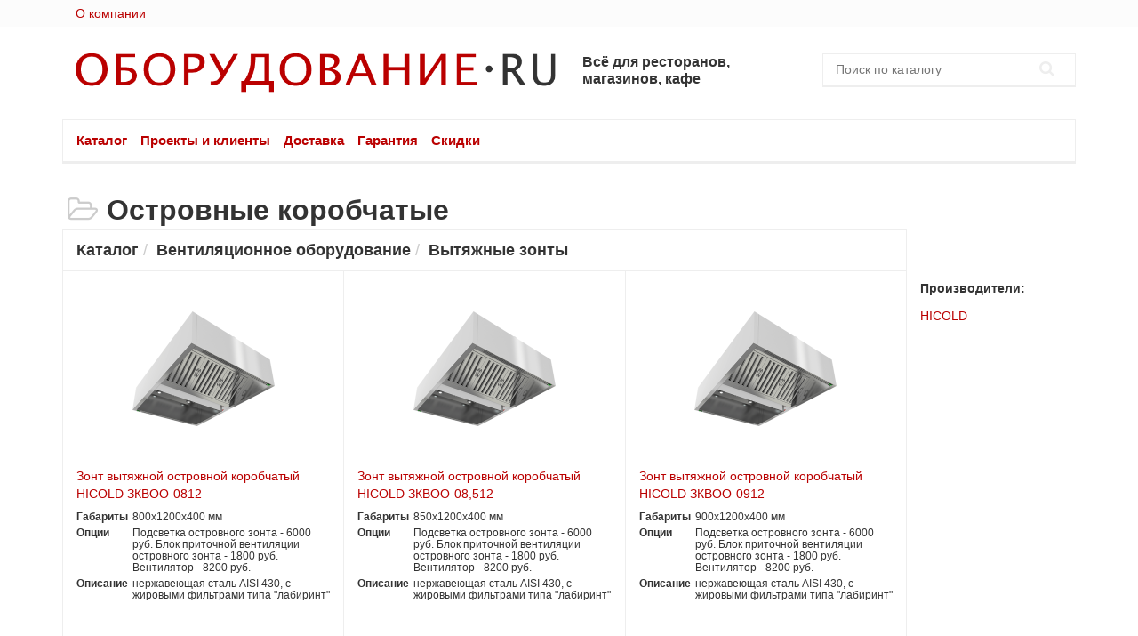

--- FILE ---
content_type: text/html; charset=UTF-8
request_url: https://oborudovanie.ru/catalog/000004_ventilyatsionnoe-oborudovanie/286562_vityajnie-zonti/000053_ostrovnie-korobchatie/
body_size: 6094
content:
<!DOCTYPE html>
<html lang="en">
    <head>
        <base href="https://oborudovanie.ru/"></base>
        <title>Островные коробчатые от Оборудование.ру</title>
        <meta name="keywords" content="">
        <meta name="description" content="Островные коробчатые. Профессиональное оборудование для общепита (рестораны, столовые, магазины).">
        <meta name="viewport" content="width=device-width, initial-scale=1.0, maximum-scale=1.0, user-scalable=no">
        <link rel="stylesheet" href="https://oborudovanie.ru/assets/templates/css/vendor.css">
        <link rel="stylesheet" href="https://oborudovanie.ru/assets/templates/css/styles.css">
        <script type="text/javascript" src="https://oborudovanie.ru/assets/templates/js/modernizr.js"></script>
    <link rel="next" href="catalog/000004_ventilyatsionnoe-oborudovanie/286562_vityajnie-zonti/000053_ostrovnie-korobchatie/?page=2"/>
</head>
    <body>
        <header>
          <div class="topnav">
            <div class="container">
              <div class="col-md-6 col-sm-6">
                <ul class="topnav__menu">
                  <li class="topnav__item"><a href="about.html">О компании</a></li>
                  <!-- <li class="topnav__item"><a href="projects/clients/">Клиенты</a></li> -->
                  <!-- <li class="topnav__item"><a href="contacts.html">Контакты</a></li> -->
                </ul>
              </div>
              <div class="col-md-3 col-sm-3 header-contacts">
                <!-- <div class="header-contacts__phone"><i class="icon-phone hidden-sm"></i><a href="tel:+74952227845">+7 495 222-7-333</a></div> -->
              </div>
             
            </div>
          </div>
          <div class="topheader">
            <div class="container">
              <div class="col-md-6">
                <div class="topheader__logo"><a href="/"><img src="https://oborudovanie.ru/assets/templates/img/logo.png" alt="Оборудование"></a></div>
              </div>
              <div class="col-md-3">
                <div class="topheader__slogan"><b>Всё для ресторанов, магазинов, кафе</b></div>
              </div>
              <div class="col-md-3">
                <div class="row">
                    <form class="search" action="search-result.html" method="get">
    <div class="search__wrapper">
      <input type="text" placeholder="Поиск по каталогу" class="search__input" name="search" id="search" value="">
      <button type="submit" class="search__button icon-search"></button>
    </div>
</form>
                </div>
              </div>
            </div>
          </div>
          <div class="bottomnav">
            <div class="container">
              <div class="mainmenu">
                  <ul id="topnav"  class="mainmenu__list"><li  class="mainmenu__item first active"><a href="catalog/" title="Каталог" >Каталог</a></li><li  class="mainmenu__item"><a href="projects/" title="Проекты и клиенты" >Проекты и клиенты</a></li><li  class="mainmenu__item"><a href="service/" title="Доставка" >Доставка</a></li><li  class="mainmenu__item"><a href="guaranty.html" title="Гарантия" >Гарантия</a></li><li  class="mainmenu__item last"><a href="discounts.html" title="Скидки" >Скидки</a></li></ul>
              </div>
            </div>
          </div>
        </header>
<div class="section section-narrow">
      <div class="container">
        <h1 class="section__header section__header_narrow"><i class="icon-folder icon_big"></i>Островные коробчатые</h1>
            <div class="col-md-10">
            <ol class="breadcrumb section__breadcrumb row"><li><a href="catalog/">Каталог </a></li><li><a href="catalog/000004_ventilyatsionnoe-oborudovanie/">Вентиляционное оборудование </a></li><li><a href="catalog/000004_ventilyatsionnoe-oborudovanie/286562_vityajnie-zonti/">Вытяжные зонты </a></li></ol>
            </div>
      </div>
</div>
<div class="section section-catalog">
    <div class="container">
        <div class="col-md-10">
            <div class="items items_fixed row">
                    <div class="col-xs-12 col-sm-4 items__item">
    <a href="https://oborudovanie.ru/catalog/000004_ventilyatsionnoe-oborudovanie/286562_vityajnie-zonti/000053_ostrovnie-korobchatie/285954_zont-vityajnoy-ostrovnoy-korobchatiy-hicold-zkvoo-0812.html" class="items__image">
        <img alt="Зонт вытяжной островной коробчатый HICOLD ЗКВОО-0812" src="/assets/components/phpthumbof/cache/285954.0cbbfa542513d48d145c6d2860cc3589.png">
    </a>
    <div class="items__title"><a href="https://oborudovanie.ru/catalog/000004_ventilyatsionnoe-oborudovanie/286562_vityajnie-zonti/000053_ostrovnie-korobchatie/285954_zont-vityajnoy-ostrovnoy-korobchatiy-hicold-zkvoo-0812.html">Зонт вытяжной островной коробчатый HICOLD ЗКВОО-0812</a></div>
       <div class="items__descr"><table><tr><td>Габариты</td><td>800x1200x400 мм</td></tr><tr><td>Опции</td><td>Подсветка островного зонта - 6000 руб. Блок приточной вентиляции островного зонта  - 1800  руб. Вентилятор - 8200 руб.</td></tr><tr><td>Описание</td><td>нержавеющая сталь AISI 430, с жировыми фильтрами типа "лабиринт"</td></tr></table></div>
     
</div>
<div class="col-xs-12 col-sm-4 items__item">
    <a href="https://oborudovanie.ru/catalog/000004_ventilyatsionnoe-oborudovanie/286562_vityajnie-zonti/000053_ostrovnie-korobchatie/285962_zont-vityajnoy-ostrovnoy-korobchatiy-hicold-zkvoo-08512.html" class="items__image">
        <img alt="Зонт вытяжной островной коробчатый HICOLD ЗКВОО-08,512" src="/assets/components/phpthumbof/cache/285962.0cbbfa542513d48d145c6d2860cc3589.png">
    </a>
    <div class="items__title"><a href="https://oborudovanie.ru/catalog/000004_ventilyatsionnoe-oborudovanie/286562_vityajnie-zonti/000053_ostrovnie-korobchatie/285962_zont-vityajnoy-ostrovnoy-korobchatiy-hicold-zkvoo-08512.html">Зонт вытяжной островной коробчатый HICOLD ЗКВОО-08,512</a></div>
       <div class="items__descr"><table><tr><td>Габариты</td><td>850x1200x400 мм</td></tr><tr><td>Опции</td><td>Подсветка островного зонта - 6000 руб. Блок приточной вентиляции островного зонта  - 1800  руб. Вентилятор - 8200 руб.</td></tr><tr><td>Описание</td><td>нержавеющая сталь AISI 430, с жировыми фильтрами типа "лабиринт"</td></tr></table></div>
     
</div>
<div class="col-xs-12 col-sm-4 items__item">
    <a href="https://oborudovanie.ru/catalog/000004_ventilyatsionnoe-oborudovanie/286562_vityajnie-zonti/000053_ostrovnie-korobchatie/285955_zont-vityajnoy-ostrovnoy-korobchatiy-hicold-zkvoo-0912.html" class="items__image">
        <img alt="Зонт вытяжной островной коробчатый HICOLD ЗКВОО-0912" src="/assets/components/phpthumbof/cache/285955.0cbbfa542513d48d145c6d2860cc3589.png">
    </a>
    <div class="items__title"><a href="https://oborudovanie.ru/catalog/000004_ventilyatsionnoe-oborudovanie/286562_vityajnie-zonti/000053_ostrovnie-korobchatie/285955_zont-vityajnoy-ostrovnoy-korobchatiy-hicold-zkvoo-0912.html">Зонт вытяжной островной коробчатый HICOLD ЗКВОО-0912</a></div>
       <div class="items__descr"><table><tr><td>Габариты</td><td>900x1200x400 мм</td></tr><tr><td>Опции</td><td>Подсветка островного зонта - 6000 руб. Блок приточной вентиляции островного зонта  - 1800  руб. Вентилятор - 8200 руб.</td></tr><tr><td>Описание</td><td>нержавеющая сталь AISI 430, с жировыми фильтрами типа "лабиринт"</td></tr></table></div>
     
</div>
<div class="col-xs-12 col-sm-4 items__item">
    <a href="https://oborudovanie.ru/catalog/000004_ventilyatsionnoe-oborudovanie/286562_vityajnie-zonti/000053_ostrovnie-korobchatie/285963_zont-vityajnoy-ostrovnoy-korobchatiy-hicold-zkvoo-09512.html" class="items__image">
        <img alt="Зонт вытяжной островной коробчатый HICOLD ЗКВОО-09,512" src="/assets/components/phpthumbof/cache/285963.0cbbfa542513d48d145c6d2860cc3589.png">
    </a>
    <div class="items__title"><a href="https://oborudovanie.ru/catalog/000004_ventilyatsionnoe-oborudovanie/286562_vityajnie-zonti/000053_ostrovnie-korobchatie/285963_zont-vityajnoy-ostrovnoy-korobchatiy-hicold-zkvoo-09512.html">Зонт вытяжной островной коробчатый HICOLD ЗКВОО-09,512</a></div>
       <div class="items__descr"><table><tr><td>Габариты</td><td>950x1200x400 мм</td></tr><tr><td>Опции</td><td>Подсветка островного зонта - 6000 руб. Блок приточной вентиляции островного зонта  - 1800  руб. Вентилятор - 8200 руб.</td></tr><tr><td>Описание</td><td>нержавеющая сталь AISI 430, с жировыми фильтрами типа "лабиринт"</td></tr></table></div>
     
</div>
<div class="col-xs-12 col-sm-4 items__item">
    <a href="https://oborudovanie.ru/catalog/000004_ventilyatsionnoe-oborudovanie/286562_vityajnie-zonti/000053_ostrovnie-korobchatie/285956_zont-vityajnoy-ostrovnoy-korobchatiy-hicold-zkvoo-1012.html" class="items__image">
        <img alt="Зонт вытяжной островной коробчатый HICOLD ЗКВОО-1012" src="/assets/components/phpthumbof/cache/285956.0cbbfa542513d48d145c6d2860cc3589.png">
    </a>
    <div class="items__title"><a href="https://oborudovanie.ru/catalog/000004_ventilyatsionnoe-oborudovanie/286562_vityajnie-zonti/000053_ostrovnie-korobchatie/285956_zont-vityajnoy-ostrovnoy-korobchatiy-hicold-zkvoo-1012.html">Зонт вытяжной островной коробчатый HICOLD ЗКВОО-1012</a></div>
       <div class="items__descr"><table><tr><td>Габариты</td><td>1000x1200x400 мм</td></tr><tr><td>Опции</td><td>Подсветка островного зонта - 6000 руб. Блок приточной вентиляции островного зонта  - 1800  руб. Вентилятор - 8200 руб.</td></tr><tr><td>Описание</td><td>нержавеющая сталь AISI 430, с жировыми фильтрами типа "лабиринт"</td></tr></table></div>
     
</div>
<div class="col-xs-12 col-sm-4 items__item">
    <a href="https://oborudovanie.ru/catalog/000004_ventilyatsionnoe-oborudovanie/286562_vityajnie-zonti/000053_ostrovnie-korobchatie/285964_zont-vityajnoy-ostrovnoy-korobchatiy-hicold-zkvoo-10512.html" class="items__image">
        <img alt="Зонт вытяжной островной коробчатый HICOLD ЗКВОО-10,512" src="/assets/components/phpthumbof/cache/285964.0cbbfa542513d48d145c6d2860cc3589.png">
    </a>
    <div class="items__title"><a href="https://oborudovanie.ru/catalog/000004_ventilyatsionnoe-oborudovanie/286562_vityajnie-zonti/000053_ostrovnie-korobchatie/285964_zont-vityajnoy-ostrovnoy-korobchatiy-hicold-zkvoo-10512.html">Зонт вытяжной островной коробчатый HICOLD ЗКВОО-10,512</a></div>
       <div class="items__descr"><table><tr><td>Габариты</td><td>1050x1200x400 мм</td></tr><tr><td>Опции</td><td>Подсветка островного зонта - 6000 руб. Блок приточной вентиляции островного зонта  - 1800  руб. Вентилятор - 8200 руб.</td></tr><tr><td>Описание</td><td>нержавеющая сталь AISI 430, с жировыми фильтрами типа "лабиринт"</td></tr></table></div>
     
</div>
<div class="col-xs-12 col-sm-4 items__item">
    <a href="https://oborudovanie.ru/catalog/000004_ventilyatsionnoe-oborudovanie/286562_vityajnie-zonti/000053_ostrovnie-korobchatie/285957_zont-vityajnoy-ostrovnoy-korobchatiy-hicold-zkvoo-1112.html" class="items__image">
        <img alt="Зонт вытяжной островной коробчатый HICOLD ЗКВОО-1112" src="/assets/components/phpthumbof/cache/285957.0cbbfa542513d48d145c6d2860cc3589.png">
    </a>
    <div class="items__title"><a href="https://oborudovanie.ru/catalog/000004_ventilyatsionnoe-oborudovanie/286562_vityajnie-zonti/000053_ostrovnie-korobchatie/285957_zont-vityajnoy-ostrovnoy-korobchatiy-hicold-zkvoo-1112.html">Зонт вытяжной островной коробчатый HICOLD ЗКВОО-1112</a></div>
       <div class="items__descr"><table><tr><td>Габариты</td><td>1100x1200x400 мм</td></tr><tr><td>Опции</td><td>Подсветка островного зонта - 6000 руб. Блок приточной вентиляции островного зонта  - 1800  руб. Вентилятор - 8200 руб.</td></tr><tr><td>Описание</td><td>нержавеющая сталь AISI 430, с жировыми фильтрами типа "лабиринт"</td></tr></table></div>
     
</div>
<div class="col-xs-12 col-sm-4 items__item">
    <a href="https://oborudovanie.ru/catalog/000004_ventilyatsionnoe-oborudovanie/286562_vityajnie-zonti/000053_ostrovnie-korobchatie/285965_zont-vityajnoy-ostrovnoy-korobchatiy-hicold-zkvoo-11512.html" class="items__image">
        <img alt="Зонт вытяжной островной коробчатый HICOLD ЗКВОО-11,512" src="/assets/components/phpthumbof/cache/285965.0cbbfa542513d48d145c6d2860cc3589.png">
    </a>
    <div class="items__title"><a href="https://oborudovanie.ru/catalog/000004_ventilyatsionnoe-oborudovanie/286562_vityajnie-zonti/000053_ostrovnie-korobchatie/285965_zont-vityajnoy-ostrovnoy-korobchatiy-hicold-zkvoo-11512.html">Зонт вытяжной островной коробчатый HICOLD ЗКВОО-11,512</a></div>
       <div class="items__descr"><table><tr><td>Габариты</td><td>1150x1200x400 мм</td></tr><tr><td>Опции</td><td>Подсветка островного зонта - 6000 руб. Блок приточной вентиляции островного зонта  - 1800  руб. Вентилятор - 8200 руб.</td></tr><tr><td>Описание</td><td>нержавеющая сталь AISI 430, с жировыми фильтрами типа "лабиринт"</td></tr></table></div>
     
</div>
<div class="col-xs-12 col-sm-4 items__item">
    <a href="https://oborudovanie.ru/catalog/000004_ventilyatsionnoe-oborudovanie/286562_vityajnie-zonti/000053_ostrovnie-korobchatie/285958_zont-vityajnoy-ostrovnoy-korobchatiy-hicold-zkvoo-1212.html" class="items__image">
        <img alt="Зонт вытяжной островной коробчатый HICOLD ЗКВОО-1212" src="/assets/components/phpthumbof/cache/285958.0cbbfa542513d48d145c6d2860cc3589.png">
    </a>
    <div class="items__title"><a href="https://oborudovanie.ru/catalog/000004_ventilyatsionnoe-oborudovanie/286562_vityajnie-zonti/000053_ostrovnie-korobchatie/285958_zont-vityajnoy-ostrovnoy-korobchatiy-hicold-zkvoo-1212.html">Зонт вытяжной островной коробчатый HICOLD ЗКВОО-1212</a></div>
       <div class="items__descr"><table><tr><td>Габариты</td><td>1200x1200x400 мм</td></tr><tr><td>Опции</td><td>Подсветка островного зонта - 6000 руб. Блок приточной вентиляции островного зонта  - 1800  руб. Вентилятор - 8200 руб.</td></tr><tr><td>Описание</td><td>нержавеющая сталь AISI 430, с жировыми фильтрами типа "лабиринт"</td></tr></table></div>
     
</div>
<div class="col-xs-12 col-sm-4 items__item">
    <a href="https://oborudovanie.ru/catalog/000004_ventilyatsionnoe-oborudovanie/286562_vityajnie-zonti/000053_ostrovnie-korobchatie/285966_zont-vityajnoy-ostrovnoy-korobchatiy-hicold-zkvoo-12512.html" class="items__image">
        <img alt="Зонт вытяжной островной коробчатый HICOLD ЗКВОО-12,512" src="/assets/components/phpthumbof/cache/285966.0cbbfa542513d48d145c6d2860cc3589.png">
    </a>
    <div class="items__title"><a href="https://oborudovanie.ru/catalog/000004_ventilyatsionnoe-oborudovanie/286562_vityajnie-zonti/000053_ostrovnie-korobchatie/285966_zont-vityajnoy-ostrovnoy-korobchatiy-hicold-zkvoo-12512.html">Зонт вытяжной островной коробчатый HICOLD ЗКВОО-12,512</a></div>
       <div class="items__descr"><table><tr><td>Габариты</td><td>1250x1200x400 мм</td></tr><tr><td>Опции</td><td>Подсветка островного зонта - 6000 руб. Блок приточной вентиляции островного зонта  - 1800  руб. Вентилятор - 8200 руб.</td></tr><tr><td>Описание</td><td>нержавеющая сталь AISI 430, с жировыми фильтрами типа "лабиринт"</td></tr></table></div>
     
</div>
<div class="col-xs-12 col-sm-4 items__item">
    <a href="https://oborudovanie.ru/catalog/000004_ventilyatsionnoe-oborudovanie/286562_vityajnie-zonti/000053_ostrovnie-korobchatie/285959_zont-vityajnoy-ostrovnoy-korobchatiy-hicold-zkvoo-1312.html" class="items__image">
        <img alt="Зонт вытяжной островной коробчатый HICOLD ЗКВОО-1312" src="/assets/components/phpthumbof/cache/285959.0cbbfa542513d48d145c6d2860cc3589.png">
    </a>
    <div class="items__title"><a href="https://oborudovanie.ru/catalog/000004_ventilyatsionnoe-oborudovanie/286562_vityajnie-zonti/000053_ostrovnie-korobchatie/285959_zont-vityajnoy-ostrovnoy-korobchatiy-hicold-zkvoo-1312.html">Зонт вытяжной островной коробчатый HICOLD ЗКВОО-1312</a></div>
       <div class="items__descr"><table><tr><td>Габариты</td><td>1300x1200x400 мм</td></tr><tr><td>Опции</td><td>Подсветка островного зонта - 6000 руб. Блок приточной вентиляции островного зонта  - 1800  руб. Вентилятор - 8200 руб.</td></tr><tr><td>Описание</td><td>нержавеющая сталь AISI 430, с жировыми фильтрами типа "лабиринт"</td></tr></table></div>
     
</div>
<div class="col-xs-12 col-sm-4 items__item">
    <a href="https://oborudovanie.ru/catalog/000004_ventilyatsionnoe-oborudovanie/286562_vityajnie-zonti/000053_ostrovnie-korobchatie/285967_zont-vityajnoy-ostrovnoy-korobchatiy-hicold-zkvoo-13512.html" class="items__image">
        <img alt="Зонт вытяжной островной коробчатый HICOLD ЗКВОО-13,512" src="/assets/components/phpthumbof/cache/285967.0cbbfa542513d48d145c6d2860cc3589.png">
    </a>
    <div class="items__title"><a href="https://oborudovanie.ru/catalog/000004_ventilyatsionnoe-oborudovanie/286562_vityajnie-zonti/000053_ostrovnie-korobchatie/285967_zont-vityajnoy-ostrovnoy-korobchatiy-hicold-zkvoo-13512.html">Зонт вытяжной островной коробчатый HICOLD ЗКВОО-13,512</a></div>
       <div class="items__descr"><table><tr><td>Габариты</td><td>1350x1200x400 мм</td></tr><tr><td>Опции</td><td>Подсветка островного зонта - 6000 руб. Блок приточной вентиляции островного зонта  - 1800  руб. Вентилятор - 8200 руб.</td></tr><tr><td>Описание</td><td>нержавеющая сталь AISI 430, с жировыми фильтрами типа "лабиринт"</td></tr></table></div>
     
</div>
<div class="col-xs-12 col-sm-4 items__item">
    <a href="https://oborudovanie.ru/catalog/000004_ventilyatsionnoe-oborudovanie/286562_vityajnie-zonti/000053_ostrovnie-korobchatie/285960_zont-vityajnoy-ostrovnoy-korobchatiy-hicold-zkvoo-1412.html" class="items__image">
        <img alt="Зонт вытяжной островной коробчатый HICOLD ЗКВОО-1412" src="/assets/components/phpthumbof/cache/285960.0cbbfa542513d48d145c6d2860cc3589.png">
    </a>
    <div class="items__title"><a href="https://oborudovanie.ru/catalog/000004_ventilyatsionnoe-oborudovanie/286562_vityajnie-zonti/000053_ostrovnie-korobchatie/285960_zont-vityajnoy-ostrovnoy-korobchatiy-hicold-zkvoo-1412.html">Зонт вытяжной островной коробчатый HICOLD ЗКВОО-1412</a></div>
       <div class="items__descr"><table><tr><td>Габариты</td><td>1400x1200x400 мм</td></tr><tr><td>Опции</td><td>Подсветка островного зонта - 6000 руб. Блок приточной вентиляции островного зонта  - 1800  руб. Вентилятор - 8200 руб.</td></tr><tr><td>Описание</td><td>нержавеющая сталь AISI 430, с жировыми фильтрами типа "лабиринт"</td></tr></table></div>
     
</div>
<div class="col-xs-12 col-sm-4 items__item">
    <a href="https://oborudovanie.ru/catalog/000004_ventilyatsionnoe-oborudovanie/286562_vityajnie-zonti/000053_ostrovnie-korobchatie/285968_zont-vityajnoy-ostrovnoy-korobchatiy-hicold-zkvoo-14512.html" class="items__image">
        <img alt="Зонт вытяжной островной коробчатый HICOLD ЗКВОО-14,512" src="/assets/components/phpthumbof/cache/285968.0cbbfa542513d48d145c6d2860cc3589.png">
    </a>
    <div class="items__title"><a href="https://oborudovanie.ru/catalog/000004_ventilyatsionnoe-oborudovanie/286562_vityajnie-zonti/000053_ostrovnie-korobchatie/285968_zont-vityajnoy-ostrovnoy-korobchatiy-hicold-zkvoo-14512.html">Зонт вытяжной островной коробчатый HICOLD ЗКВОО-14,512</a></div>
       <div class="items__descr"><table><tr><td>Габариты</td><td>1450x1200x400 мм</td></tr><tr><td>Опции</td><td>Подсветка островного зонта - 6000 руб. Блок приточной вентиляции островного зонта  - 1800  руб. Вентилятор - 8200 руб.</td></tr><tr><td>Описание</td><td>нержавеющая сталь AISI 430, с жировыми фильтрами типа "лабиринт"</td></tr></table></div>
     
</div>
<div class="col-xs-12 col-sm-4 items__item">
    <a href="https://oborudovanie.ru/catalog/000004_ventilyatsionnoe-oborudovanie/286562_vityajnie-zonti/000053_ostrovnie-korobchatie/285961_zont-vityajnoy-ostrovnoy-korobchatiy-hicold-zkvoo-1512.html" class="items__image">
        <img alt="Зонт вытяжной островной коробчатый HICOLD ЗКВОО-1512" src="/assets/components/phpthumbof/cache/285961.0cbbfa542513d48d145c6d2860cc3589.png">
    </a>
    <div class="items__title"><a href="https://oborudovanie.ru/catalog/000004_ventilyatsionnoe-oborudovanie/286562_vityajnie-zonti/000053_ostrovnie-korobchatie/285961_zont-vityajnoy-ostrovnoy-korobchatiy-hicold-zkvoo-1512.html">Зонт вытяжной островной коробчатый HICOLD ЗКВОО-1512</a></div>
       <div class="items__descr"><table><tr><td>Габариты</td><td>1500x1200x400 мм</td></tr><tr><td>Опции</td><td>Подсветка островного зонта - 6000 руб. Блок приточной вентиляции островного зонта  - 1800  руб. Вентилятор - 8200 руб.</td></tr><tr><td>Описание</td><td>нержавеющая сталь AISI 430, с жировыми фильтрами типа "лабиринт"</td></tr></table></div>
     
</div>
<div class="col-xs-12 col-sm-4 items__item">
    <a href="https://oborudovanie.ru/catalog/000004_ventilyatsionnoe-oborudovanie/286562_vityajnie-zonti/000053_ostrovnie-korobchatie/285994_zont-vityajnoy-ostrovnoy-korobchatiy-hicold-zkvoo-0813.html" class="items__image">
        <img alt="Зонт вытяжной островной коробчатый HICOLD ЗКВОО-0813" src="/assets/components/phpthumbof/cache/285994.0cbbfa542513d48d145c6d2860cc3589.png">
    </a>
    <div class="items__title"><a href="https://oborudovanie.ru/catalog/000004_ventilyatsionnoe-oborudovanie/286562_vityajnie-zonti/000053_ostrovnie-korobchatie/285994_zont-vityajnoy-ostrovnoy-korobchatiy-hicold-zkvoo-0813.html">Зонт вытяжной островной коробчатый HICOLD ЗКВОО-0813</a></div>
       <div class="items__descr"><table><tr><td>Габариты</td><td>800x1300x400 мм</td></tr><tr><td>Опции</td><td>Подсветка островного зонта - 6000 руб. Блок приточной вентиляции островного зонта  - 1800  руб. Вентилятор - 8200 руб.</td></tr><tr><td>Описание</td><td>нержавеющая сталь AISI 430, с жировыми фильтрами типа "лабиринт"</td></tr></table></div>
     
</div>
<div class="col-xs-12 col-sm-4 items__item">
    <a href="https://oborudovanie.ru/catalog/000004_ventilyatsionnoe-oborudovanie/286562_vityajnie-zonti/000053_ostrovnie-korobchatie/285995_zont-vityajnoy-ostrovnoy-korobchatiy-hicold-zkvoo-08513.html" class="items__image">
        <img alt="Зонт вытяжной островной коробчатый HICOLD ЗКВОО-08,513" src="/assets/components/phpthumbof/cache/285995.0cbbfa542513d48d145c6d2860cc3589.png">
    </a>
    <div class="items__title"><a href="https://oborudovanie.ru/catalog/000004_ventilyatsionnoe-oborudovanie/286562_vityajnie-zonti/000053_ostrovnie-korobchatie/285995_zont-vityajnoy-ostrovnoy-korobchatiy-hicold-zkvoo-08513.html">Зонт вытяжной островной коробчатый HICOLD ЗКВОО-08,513</a></div>
       <div class="items__descr"><table><tr><td>Габариты</td><td>850x1300x400 мм</td></tr><tr><td>Опции</td><td>Подсветка островного зонта - 6000 руб. Блок приточной вентиляции островного зонта  - 1800  руб. Вентилятор - 8200 руб.</td></tr><tr><td>Описание</td><td>нержавеющая сталь AISI 430, с жировыми фильтрами типа "лабиринт"</td></tr></table></div>
     
</div>
<div class="col-xs-12 col-sm-4 items__item">
    <a href="https://oborudovanie.ru/catalog/000004_ventilyatsionnoe-oborudovanie/286562_vityajnie-zonti/000053_ostrovnie-korobchatie/285996_zont-vityajnoy-ostrovnoy-korobchatiy-hicold-zkvoo-0913.html" class="items__image">
        <img alt="Зонт вытяжной островной коробчатый HICOLD ЗКВОО-0913" src="/assets/components/phpthumbof/cache/285996.0cbbfa542513d48d145c6d2860cc3589.png">
    </a>
    <div class="items__title"><a href="https://oborudovanie.ru/catalog/000004_ventilyatsionnoe-oborudovanie/286562_vityajnie-zonti/000053_ostrovnie-korobchatie/285996_zont-vityajnoy-ostrovnoy-korobchatiy-hicold-zkvoo-0913.html">Зонт вытяжной островной коробчатый HICOLD ЗКВОО-0913</a></div>
       <div class="items__descr"><table><tr><td>Габариты</td><td>900x1300x400 мм</td></tr><tr><td>Опции</td><td>Подсветка островного зонта - 6000 руб. Блок приточной вентиляции островного зонта  - 1800  руб. Вентилятор - 8200 руб.</td></tr><tr><td>Описание</td><td>нержавеющая сталь AISI 430, с жировыми фильтрами типа "лабиринт"</td></tr></table></div>
     
</div>
<div class="col-xs-12 col-sm-4 items__item">
    <a href="https://oborudovanie.ru/catalog/000004_ventilyatsionnoe-oborudovanie/286562_vityajnie-zonti/000053_ostrovnie-korobchatie/285997_zont-vityajnoy-ostrovnoy-korobchatiy-hicold-zkvoo-09513.html" class="items__image">
        <img alt="Зонт вытяжной островной коробчатый HICOLD ЗКВОО-09,513" src="/assets/components/phpthumbof/cache/285997.0cbbfa542513d48d145c6d2860cc3589.png">
    </a>
    <div class="items__title"><a href="https://oborudovanie.ru/catalog/000004_ventilyatsionnoe-oborudovanie/286562_vityajnie-zonti/000053_ostrovnie-korobchatie/285997_zont-vityajnoy-ostrovnoy-korobchatiy-hicold-zkvoo-09513.html">Зонт вытяжной островной коробчатый HICOLD ЗКВОО-09,513</a></div>
       <div class="items__descr"><table><tr><td>Габариты</td><td>950x1300x400 мм</td></tr><tr><td>Опции</td><td>Подсветка островного зонта - 6000 руб. Блок приточной вентиляции островного зонта  - 1800  руб. Вентилятор - 8200 руб.</td></tr><tr><td>Описание</td><td>нержавеющая сталь AISI 430, с жировыми фильтрами типа "лабиринт"</td></tr></table></div>
     
</div>
<div class="col-xs-12 col-sm-4 items__item">
    <a href="https://oborudovanie.ru/catalog/000004_ventilyatsionnoe-oborudovanie/286562_vityajnie-zonti/000053_ostrovnie-korobchatie/285998_zont-vityajnoy-ostrovnoy-korobchatiy-hicold-zkvoo-1013.html" class="items__image">
        <img alt="Зонт вытяжной островной коробчатый HICOLD ЗКВОО-1013" src="/assets/components/phpthumbof/cache/285998.0cbbfa542513d48d145c6d2860cc3589.png">
    </a>
    <div class="items__title"><a href="https://oborudovanie.ru/catalog/000004_ventilyatsionnoe-oborudovanie/286562_vityajnie-zonti/000053_ostrovnie-korobchatie/285998_zont-vityajnoy-ostrovnoy-korobchatiy-hicold-zkvoo-1013.html">Зонт вытяжной островной коробчатый HICOLD ЗКВОО-1013</a></div>
       <div class="items__descr"><table><tr><td>Габариты</td><td>1000x1300x400 мм</td></tr><tr><td>Опции</td><td>Подсветка островного зонта - 6000 руб. Блок приточной вентиляции островного зонта  - 1800  руб. Вентилятор - 8200 руб.</td></tr><tr><td>Описание</td><td>нержавеющая сталь AISI 430, с жировыми фильтрами типа "лабиринт"</td></tr></table></div>
     
</div>
<div class="col-xs-12 col-sm-4 items__item">
    <a href="https://oborudovanie.ru/catalog/000004_ventilyatsionnoe-oborudovanie/286562_vityajnie-zonti/000053_ostrovnie-korobchatie/285999_zont-vityajnoy-ostrovnoy-korobchatiy-hicold-zkvoo-10513.html" class="items__image">
        <img alt="Зонт вытяжной островной коробчатый HICOLD ЗКВОО-10,513" src="/assets/components/phpthumbof/cache/285999.0cbbfa542513d48d145c6d2860cc3589.png">
    </a>
    <div class="items__title"><a href="https://oborudovanie.ru/catalog/000004_ventilyatsionnoe-oborudovanie/286562_vityajnie-zonti/000053_ostrovnie-korobchatie/285999_zont-vityajnoy-ostrovnoy-korobchatiy-hicold-zkvoo-10513.html">Зонт вытяжной островной коробчатый HICOLD ЗКВОО-10,513</a></div>
       <div class="items__descr"><table><tr><td>Габариты</td><td>1050x1300x400 мм</td></tr><tr><td>Опции</td><td>Подсветка островного зонта - 6000 руб. Блок приточной вентиляции островного зонта  - 1800  руб. Вентилятор - 8200 руб.</td></tr><tr><td>Описание</td><td>нержавеющая сталь AISI 430, с жировыми фильтрами типа "лабиринт"</td></tr></table></div>
     
</div>
<div class="col-xs-12 col-sm-4 items__item">
    <a href="https://oborudovanie.ru/catalog/000004_ventilyatsionnoe-oborudovanie/286562_vityajnie-zonti/000053_ostrovnie-korobchatie/286000_zont-vityajnoy-ostrovnoy-korobchatiy-hicold-zkvoo-1113.html" class="items__image">
        <img alt="Зонт вытяжной островной коробчатый HICOLD ЗКВОО-1113" src="/assets/components/phpthumbof/cache/286000.0cbbfa542513d48d145c6d2860cc3589.png">
    </a>
    <div class="items__title"><a href="https://oborudovanie.ru/catalog/000004_ventilyatsionnoe-oborudovanie/286562_vityajnie-zonti/000053_ostrovnie-korobchatie/286000_zont-vityajnoy-ostrovnoy-korobchatiy-hicold-zkvoo-1113.html">Зонт вытяжной островной коробчатый HICOLD ЗКВОО-1113</a></div>
       <div class="items__descr"><table><tr><td>Габариты</td><td>1100x1300x400 мм</td></tr><tr><td>Опции</td><td>Подсветка островного зонта - 6000 руб. Блок приточной вентиляции островного зонта  - 1800  руб. Вентилятор - 8200 руб.</td></tr><tr><td>Описание</td><td>нержавеющая сталь AISI 430, с жировыми фильтрами типа "лабиринт"</td></tr></table></div>
     
</div>
<div class="col-xs-12 col-sm-4 items__item">
    <a href="https://oborudovanie.ru/catalog/000004_ventilyatsionnoe-oborudovanie/286562_vityajnie-zonti/000053_ostrovnie-korobchatie/286001_zont-vityajnoy-ostrovnoy-korobchatiy-hicold-zkvoo-11513.html" class="items__image">
        <img alt="Зонт вытяжной островной коробчатый HICOLD ЗКВОО-11,513" src="/assets/components/phpthumbof/cache/286001.0cbbfa542513d48d145c6d2860cc3589.png">
    </a>
    <div class="items__title"><a href="https://oborudovanie.ru/catalog/000004_ventilyatsionnoe-oborudovanie/286562_vityajnie-zonti/000053_ostrovnie-korobchatie/286001_zont-vityajnoy-ostrovnoy-korobchatiy-hicold-zkvoo-11513.html">Зонт вытяжной островной коробчатый HICOLD ЗКВОО-11,513</a></div>
       <div class="items__descr"><table><tr><td>Габариты</td><td>1150x1300x400 мм</td></tr><tr><td>Опции</td><td>Подсветка островного зонта - 6000 руб. Блок приточной вентиляции островного зонта  - 1800  руб. Вентилятор - 8200 руб.</td></tr><tr><td>Описание</td><td>нержавеющая сталь AISI 430, с жировыми фильтрами типа "лабиринт"</td></tr></table></div>
     
</div>
<div class="col-xs-12 col-sm-4 items__item">
    <a href="https://oborudovanie.ru/catalog/000004_ventilyatsionnoe-oborudovanie/286562_vityajnie-zonti/000053_ostrovnie-korobchatie/286012_zont-vityajnoy-ostrovnoy-korobchatiy-hicold-zkvoo-1213.html" class="items__image">
        <img alt="Зонт вытяжной островной коробчатый HICOLD ЗКВОО-1213" src="/assets/components/phpthumbof/cache/286012.0cbbfa542513d48d145c6d2860cc3589.png">
    </a>
    <div class="items__title"><a href="https://oborudovanie.ru/catalog/000004_ventilyatsionnoe-oborudovanie/286562_vityajnie-zonti/000053_ostrovnie-korobchatie/286012_zont-vityajnoy-ostrovnoy-korobchatiy-hicold-zkvoo-1213.html">Зонт вытяжной островной коробчатый HICOLD ЗКВОО-1213</a></div>
       <div class="items__descr"><table><tr><td>Габариты</td><td>1200x1300x400 мм</td></tr><tr><td>Опции</td><td>Подсветка островного зонта - 6000 руб. Блок приточной вентиляции островного зонта  - 1800  руб. Вентилятор - 8200 руб.</td></tr><tr><td>Описание</td><td>нержавеющая сталь AISI 430, с жировыми фильтрами типа "лабиринт"</td></tr></table></div>
     
</div>
<div class="col-xs-12 col-sm-4 items__item">
    <a href="https://oborudovanie.ru/catalog/000004_ventilyatsionnoe-oborudovanie/286562_vityajnie-zonti/000053_ostrovnie-korobchatie/286013_zont-vityajnoy-ostrovnoy-korobchatiy-hicold-zkvoo-12513.html" class="items__image">
        <img alt="Зонт вытяжной островной коробчатый HICOLD ЗКВОО-12,513" src="/assets/components/phpthumbof/cache/286013.0cbbfa542513d48d145c6d2860cc3589.png">
    </a>
    <div class="items__title"><a href="https://oborudovanie.ru/catalog/000004_ventilyatsionnoe-oborudovanie/286562_vityajnie-zonti/000053_ostrovnie-korobchatie/286013_zont-vityajnoy-ostrovnoy-korobchatiy-hicold-zkvoo-12513.html">Зонт вытяжной островной коробчатый HICOLD ЗКВОО-12,513</a></div>
       <div class="items__descr"><table><tr><td>Габариты</td><td>1250x1300x400 мм</td></tr><tr><td>Опции</td><td>Подсветка островного зонта - 6000 руб. Блок приточной вентиляции островного зонта  - 1800  руб. Вентилятор - 8200 руб.</td></tr><tr><td>Описание</td><td>нержавеющая сталь AISI 430, с жировыми фильтрами типа "лабиринт"</td></tr></table></div>
     
</div>
<div class="col-xs-12 col-sm-4 items__item">
    <a href="https://oborudovanie.ru/catalog/000004_ventilyatsionnoe-oborudovanie/286562_vityajnie-zonti/000053_ostrovnie-korobchatie/286014_zont-vityajnoy-ostrovnoy-korobchatiy-hicold-zkvoo-1313.html" class="items__image">
        <img alt="Зонт вытяжной островной коробчатый HICOLD ЗКВОО-1313" src="/assets/components/phpthumbof/cache/286014.0cbbfa542513d48d145c6d2860cc3589.png">
    </a>
    <div class="items__title"><a href="https://oborudovanie.ru/catalog/000004_ventilyatsionnoe-oborudovanie/286562_vityajnie-zonti/000053_ostrovnie-korobchatie/286014_zont-vityajnoy-ostrovnoy-korobchatiy-hicold-zkvoo-1313.html">Зонт вытяжной островной коробчатый HICOLD ЗКВОО-1313</a></div>
       <div class="items__descr"><table><tr><td>Габариты</td><td>1300x1300x400 мм</td></tr><tr><td>Опции</td><td>Подсветка островного зонта - 6000 руб. Блок приточной вентиляции островного зонта  - 1800  руб. Вентилятор - 8200 руб.</td></tr><tr><td>Описание</td><td>нержавеющая сталь AISI 430, с жировыми фильтрами типа "лабиринт"</td></tr></table></div>
     
</div>
<div class="col-xs-12 col-sm-4 items__item">
    <a href="https://oborudovanie.ru/catalog/000004_ventilyatsionnoe-oborudovanie/286562_vityajnie-zonti/000053_ostrovnie-korobchatie/286015_zont-vityajnoy-ostrovnoy-korobchatiy-hicold-zkvoo-13513.html" class="items__image">
        <img alt="Зонт вытяжной островной коробчатый HICOLD ЗКВОО-13,513" src="/assets/components/phpthumbof/cache/286015.0cbbfa542513d48d145c6d2860cc3589.png">
    </a>
    <div class="items__title"><a href="https://oborudovanie.ru/catalog/000004_ventilyatsionnoe-oborudovanie/286562_vityajnie-zonti/000053_ostrovnie-korobchatie/286015_zont-vityajnoy-ostrovnoy-korobchatiy-hicold-zkvoo-13513.html">Зонт вытяжной островной коробчатый HICOLD ЗКВОО-13,513</a></div>
       <div class="items__descr"><table><tr><td>Габариты</td><td>1350x1300x400 мм</td></tr><tr><td>Опции</td><td>Подсветка островного зонта - 6000 руб. Блок приточной вентиляции островного зонта  - 1800  руб. Вентилятор - 8200 руб.</td></tr><tr><td>Описание</td><td>нержавеющая сталь AISI 430, с жировыми фильтрами типа "лабиринт"</td></tr></table></div>
     
</div>
<div class="col-xs-12 col-sm-4 items__item">
    <a href="https://oborudovanie.ru/catalog/000004_ventilyatsionnoe-oborudovanie/286562_vityajnie-zonti/000053_ostrovnie-korobchatie/286016_zont-vityajnoy-ostrovnoy-korobchatiy-hicold-zkvoo-1413.html" class="items__image">
        <img alt="Зонт вытяжной островной коробчатый HICOLD ЗКВОО-1413" src="/assets/components/phpthumbof/cache/286016.0cbbfa542513d48d145c6d2860cc3589.png">
    </a>
    <div class="items__title"><a href="https://oborudovanie.ru/catalog/000004_ventilyatsionnoe-oborudovanie/286562_vityajnie-zonti/000053_ostrovnie-korobchatie/286016_zont-vityajnoy-ostrovnoy-korobchatiy-hicold-zkvoo-1413.html">Зонт вытяжной островной коробчатый HICOLD ЗКВОО-1413</a></div>
       <div class="items__descr"><table><tr><td>Габариты</td><td>1400x1300x400 мм</td></tr><tr><td>Опции</td><td>Подсветка островного зонта - 6000 руб. Блок приточной вентиляции островного зонта  - 1800  руб. Вентилятор - 8200 руб.</td></tr><tr><td>Описание</td><td>нержавеющая сталь AISI 430, с жировыми фильтрами типа "лабиринт"</td></tr></table></div>
     
</div>
<div class="col-xs-12 col-sm-4 items__item">
    <a href="https://oborudovanie.ru/catalog/000004_ventilyatsionnoe-oborudovanie/286562_vityajnie-zonti/000053_ostrovnie-korobchatie/286017_zont-vityajnoy-ostrovnoy-korobchatiy-hicold-zkvoo-14513.html" class="items__image">
        <img alt="Зонт вытяжной островной коробчатый HICOLD ЗКВОО-14,513" src="/assets/components/phpthumbof/cache/286017.0cbbfa542513d48d145c6d2860cc3589.png">
    </a>
    <div class="items__title"><a href="https://oborudovanie.ru/catalog/000004_ventilyatsionnoe-oborudovanie/286562_vityajnie-zonti/000053_ostrovnie-korobchatie/286017_zont-vityajnoy-ostrovnoy-korobchatiy-hicold-zkvoo-14513.html">Зонт вытяжной островной коробчатый HICOLD ЗКВОО-14,513</a></div>
       <div class="items__descr"><table><tr><td>Габариты</td><td>1450x1300x400 мм</td></tr><tr><td>Опции</td><td>Подсветка островного зонта - 6000 руб. Блок приточной вентиляции островного зонта  - 1800  руб. Вентилятор - 8200 руб.</td></tr><tr><td>Описание</td><td>нержавеющая сталь AISI 430, с жировыми фильтрами типа "лабиринт"</td></tr></table></div>
     
</div>
<div class="col-xs-12 col-sm-4 items__item">
    <a href="https://oborudovanie.ru/catalog/000004_ventilyatsionnoe-oborudovanie/286562_vityajnie-zonti/000053_ostrovnie-korobchatie/286018_zont-vityajnoy-ostrovnoy-korobchatiy-hicold-zkvoo-1513.html" class="items__image">
        <img alt="Зонт вытяжной островной коробчатый HICOLD ЗКВОО-1513" src="/assets/components/phpthumbof/cache/286018.0cbbfa542513d48d145c6d2860cc3589.png">
    </a>
    <div class="items__title"><a href="https://oborudovanie.ru/catalog/000004_ventilyatsionnoe-oborudovanie/286562_vityajnie-zonti/000053_ostrovnie-korobchatie/286018_zont-vityajnoy-ostrovnoy-korobchatiy-hicold-zkvoo-1513.html">Зонт вытяжной островной коробчатый HICOLD ЗКВОО-1513</a></div>
       <div class="items__descr"><table><tr><td>Габариты</td><td>1500x1300x400 мм</td></tr><tr><td>Опции</td><td>Подсветка островного зонта - 6000 руб. Блок приточной вентиляции островного зонта  - 1800  руб. Вентилятор - 8200 руб.</td></tr><tr><td>Описание</td><td>нержавеющая сталь AISI 430, с жировыми фильтрами типа "лабиринт"</td></tr></table></div>
     
</div>
            </div>
            <div class="pagination"><ul class="pagination__list"><li class="disabled"><span>Первая</span></li><li class="disabled"><span>&laquo;</span></li><li class="active">1</li><li><a href="catalog/000004_ventilyatsionnoe-oborudovanie/286562_vityajnie-zonti/000053_ostrovnie-korobchatie/?page=2">2</a></li><li><a href="catalog/000004_ventilyatsionnoe-oborudovanie/286562_vityajnie-zonti/000053_ostrovnie-korobchatie/?page=3">3</a></li><li><a href="catalog/000004_ventilyatsionnoe-oborudovanie/286562_vityajnie-zonti/000053_ostrovnie-korobchatie/?page=4">4</a></li><li><a href="catalog/000004_ventilyatsionnoe-oborudovanie/286562_vityajnie-zonti/000053_ostrovnie-korobchatie/?page=5">5</a></li><li class="disabled"><span>&raquo;</span></li><li class="control"><a href="catalog/000004_ventilyatsionnoe-oborudovanie/286562_vityajnie-zonti/000053_ostrovnie-korobchatie/?page=5">Последняя</a></li></ul></div>
        </div>
        <div class="col-md-2">
            <div class="sidebar_right row">
                <div class="sidebar__header">Производители:</div>
                <ul class="menu sidebar__menu">
                    <li class="brands__item tl-tag tl-tag-alt tl-tag-weight5"><a href="catalog/000004_ventilyatsionnoe-oborudovanie/286562_vityajnie-zonti/000053_ostrovnie-korobchatie/?brand=HICOLD">HICOLD</a></li>
<li class="tl-tag">
    <a href="catalog/000004_ventilyatsionnoe-oborudovanie/286562_vityajnie-zonti/000053_ostrovnie-korobchatie/?brand="></a>
                </ul>
<!--                      -->
            </div>
        </div>
    </div>
    <div class="container">
        <div class="col-md-12">
            
        </div>
    </div>
</div>
<footer>
    <div class="container">
        <div class="col-md-8">
          <div class="row">
            <div class="col-md-6">
              <ul class="menu"><li class="menu__item first"><a href="catalog/269654_holodilnoe-oborudovanie/" >Холодильное оборудование</a></li><li class="menu__item"><a href="catalog/000084_teplovoe-oborudovanie/" >Тепловое оборудование</a></li><li class="menu__item"><a href="catalog/000002_torgovoe-oborudovanie/" >Торговое оборудование</a></li><li class="menu__item"><a href="catalog/000038_barnoe-oborudovanie/" >Барное оборудование</a></li><li class="menu__item"><a href="catalog/000073_elektromehanicheskoe-oborudovanie/" >Электромеханическое оборудование</a></li><li class="menu__item"><a href="catalog/000074_posudomoechnoe-oborudovanie/" >Посудомоечное оборудование</a></li><li class="menu__item"><a href="catalog/476807_barnie-stoyki---hicold-bar/" >Барные стойки - HICOLD BAR</a></li><li class="menu__item"><a href="catalog/006543_neytralnoe-oborudovanie/" >Нейтральное оборудование</a></li><li class="menu__item"><a href="catalog/888885_posuda-stolovaya-i-kuhonnaya-inventar/" >Посуда: столовая и кухонная, инвентарь</a></li><li class="menu__item"><a href="catalog/000046_linii-razdachi/" >Линии раздачи</a></li><li class="menu__item"><a href="catalog/000145_vesovoe-oborudovanie/" >Весовое оборудование</a></li><li class="menu__item"><a href="catalog/000003_upakovochnoe-oborudovanie/" >Упаковочное оборудование</a></li><li class="menu__item active"><a href="catalog/000004_ventilyatsionnoe-oborudovanie/" >Вентиляционное оборудование</a></li><li class="menu__item last"><a href="catalog/000006_santehnicheskoe-i-gigenicheskoe-oborudovanie/" >Сантехническое и гигеническое оборудование</a></li></ul>
            </div>
            <div class="col-md-3">
              <ul class="menu"><li class="menu__item first active"><a href="catalog/" >Каталог</a></li><li class="menu__item"><a href="projects/" >Проекты и клиенты</a></li><li class="menu__item"><a href="service/" >Доставка</a></li><li class="menu__item"><a href="guaranty.html" >Гарантия</a></li><li class="menu__item last"><a href="discounts.html" >Скидки</a></li></ul>
            </div>
            <div class="col-md-3">
              <ul class="menu">
                <li class="menu__item"><a href="about.html">О компании</a></li>
                <!-- <li class="menu__item"><a href="contacts.html">Контакты</a></li> -->
              </ul>
            </div>
          </div>
        </div>
        <div class="col-md-4">
          <div class="footer-contacts">
            <!-- <p>г.Москва, 3-я ул. Ямского поля, д.2 к.1<br>пн-пт 9:00 - 18:00<br>сб-вс — выходные</p>
            <p>+7 (495) 222-7-333<br>+7 (495) 913-59-45 (факс)<br>8 (800) 333-77-17 (бесплатно по России)</p>
            <p><a href="contacts.html">Схема проезда</a></p> -->
          </div>
        </div>
    </div>
    <div class="container">
        <div class="row">
            <div style="clear:both;font-size: 12px" class="text-right"><a href="http://novapromotions.ru" target="_blank" style="color: #ccc">Рекламное агентство «НОВА Промоушнз»</a></div>
        </div>
    </div>
</footer>
    
    <script type="text/javascript" src="https://oborudovanie.ru/assets/templates/js/vendor.js"></script>
    <script type="text/javascript" src="https://oborudovanie.ru/assets/templates/js/scripts.js"></script>
<div id="counter" style="display: none">
    <noindex>
        <!--LiveInternet counter--><script type="text/javascript"><!--
            document.write("<a href='http://www.liveinternet.ru/click' "+
                "target=_blank><img src='//counter.yadro.ru/hit?t45.1;r"+
                escape(document.referrer)+((typeof(screen)=="undefined")?"":
                ";s"+screen.width+"*"+screen.height+"*"+(screen.colorDepth?
                screen.colorDepth:screen.pixelDepth))+";u"+escape(document.URL)+
                ";h"+escape(document.title.substring(0,80))+";"+Math.random()+
                "' alt='' title='LiveInternet' "+
                "border='0' width='31' height='31'><\/a>")
            //--></script><!--/LiveInternet-->

<!-- Yandex.Metrika counter -->
<script type="text/javascript">
(function (d, w, c) {
    (w[c] = w[c] || []).push(function() {
        try {
            w.yaCounter6416695 = new Ya.Metrika({id:6416695,
                    webvisor:true,
                    clickmap:true,
                    trackLinks:true,
                    accurateTrackBounce:true});
        } catch(e) { }
    });

    var n = d.getElementsByTagName("script")[0],
        s = d.createElement("script"),
        f = function () { n.parentNode.insertBefore(s, n); };
    s.type = "text/javascript";
    s.async = true;
    s.src = (d.location.protocol == "https:" ? "https:" : "http:") + "//mc.yandex.ru/metrika/watch.js";

    if (w.opera == "[object Opera]") {
        d.addEventListener("DOMContentLoaded", f, false);
    } else { f(); }
})(document, window, "yandex_metrika_callbacks");
</script>
<noscript><div><img src="//mc.yandex.ru/watch/6416695" style="position:absolute; left:-9999px;" alt="" /></div></noscript>
<!-- /Yandex.Metrika counter -->

        <!-- Google Analytics -->
        <script type="text/javascript">
            var _gaq = _gaq || [];
            _gaq.push(["_setAccount", "UA-28444711-1"]);
            _gaq.push(["_addOrganic", "blogs.yandex.ru", "text"]);
            _gaq.push(["_addOrganic", "go.mail.ru", "q"]);
            _gaq.push(["_addOrganic", "gogo.ru", "q"]);
            _gaq.push(["_addOrganic", "nova.rambler.ru", "query"]);
            _gaq.push(["_addOrganic", "rambler.ru", "words"]);
            _gaq.push(["_addOrganic", "nigma.ru", "s"]);
            _gaq.push(["_addOrganic", "search.qip.ru", "query"]);
            _gaq.push(["_addOrganic", "webalta.ru", "q"]);
            _gaq.push(["_addOrganic", "aport.ru", "r"]);
            _gaq.push(["_addOrganic", "liveinternet.ru", "ask"]);
            _gaq.push(["_addOrganic", "gde.ru", "keywords"]);
            _gaq.push(["_addOrganic", "quintura.ru", "request"]);
            _gaq.push(["_addOrganic", "poisk.ru", "text"]);
            _gaq.push(["_addOrganic", "km.ru", "sq"]);
            _gaq.push(["_addOrganic", "bigmir.net", "q"]); 
            _gaq.push(["_addOrganic", "akavita.by", "z"]);
            _gaq.push(["_addOrganic", "tut.by", "query"]);
            _gaq.push(["_addOrganic", "all.by", "query"]); 
            _gaq.push(["_addOrganic", "i.ua", "q"]);
            _gaq.push(["_addOrganic", "meta.ua", "q"]);
            _gaq.push(["_addOrganic", "online.ua", "q"]);
            _gaq.push(["_addOrganic", "a.ua", "s"]);
            _gaq.push(["_addOrganic", "ukr.net", "search_query"]);
            _gaq.push(["_addOrganic", "search.com.ua", "q"]);
            _gaq.push(["_addOrganic", "search.ua", "query"]); 
            _gaq.push(["_addOrganic", "search.babylon.com", "q"]);
            _gaq.push(["_addOrganic", "icq.com", "q"]);
            _gaq.push(["_addOrganic", "search.winamp.com", "q"]); 
            _gaq.push(["_trackPageview"]);
            (function() {
                var ga = document.createElement("script");
                ga.type = "text/javascript";
                ga.async = true;
                ga.src = ("https:" == document.location.protocol ? "https://ssl" : "http://www") + ".google-analytics.com/ga.js";
                var s = document.getElementsByTagName("script")[0]; s.parentNode.insertBefore(ga, s);
            })();
        </script>
        <!-- /Google Analytics -->
    </noindex>
</div>

  </body>
</html>

--- FILE ---
content_type: text/css
request_url: https://oborudovanie.ru/assets/templates/css/styles.css
body_size: 4188
content:
body {
  font-family: "Arial";
  font-size: 14px;
}

h1,
h2,
h3,
h4 {
  font-family: "Arial";
  font-weight: 700;
  line-height: 140%;
}

h2 {
  font-size: 24px;
}

h3 {
  font-size: 16px;
}

h4 {
  font-size: 14px;
}

p {
  line-height: 140%;
}

a {
  color: #BA0000;
  text-decoration: none;
}

a:hover,
a:active,
a:focus {
  color: #333333;
  text-decoration: none;
}

.caption {
  border: 1px solid #cccccc;
  padding: 15px;
}

.icon_big {
  color: #cccccc;
  padding-right: 5px;
  font-size: 32px;
}

.icon_red {
  color: #BA0000;
}

.icon-gigant {
  vertical-align: top;
  font-size: 80px;
  color: #BA0000;
}

.h_narrow *:first-child {
  margin-top: 5px;
  padding: 0;
}

.p_narrow *:first-child {
  margin: 0;
  padding: 0;
}

.photo {
  position: relative;
  margin-bottom: 20px;
}

.photo__caption {
  position: absolute;
  bottom: 0;
  left: 0;
  padding: 20px;
  background: rgba(255, 255, 255, 0.8);
}

.photo_service {
  height: 400px;
  font-size: 18px;
  background: url("../../../assets/templates/img/service.jpg");
  background-size: cover;
  background-position: center center;
}

.map {
  border: 1px solid #eeeeee;
  border-bottom: 3px solid #eeeeee;
  padding: 20px;
  clear: both;
  height: 405px;
}

.form-control {
  border-radius: 0;
  border: 1px solid #eeeeee;
  border-bottom: 3px solid #eeeeee;
}

.breadcrumb {
  margin-bottom: 0;
}

.breadcrumb > li + li:before {
  content: '/ ';
  font-weight: 100;
}

@font-face {
  font-family: 'oborudovanie';
  src: url("../../../assets/templates/fonts/oborud.eot?73677970");
  src: url("../../../assets/templates/fonts/oborud.eot?73677970#iefix") format("embedded-opentype"), url("../../../assets/templates/fonts/oborud.woff?73677970") format("woff"), url("../../../assets/templates/fonts/oborud.ttf?73677970") format("truetype"), url("../../../assets/templates/fonts/oborud.svg?73677970#oborud") format("svg");
  font-weight: normal;
  font-style: normal;
}

[class^="icon-"]:before,
[class*=" icon-"]:before {
  font-family: "oborudovanie";
  font-style: normal;
  font-weight: normal;
  speak: none;
  display: inline-block;
  text-decoration: inherit;
  width: 1em;
  margin-right: .2em;
  text-align: center;
  /* opacity: .8 */
  font-variant: normal;
  text-transform: none;
  line-height: 1em;
  margin-left: .2em;
  -webkit-font-smoothing: antialiased;
  -moz-osx-font-smoothing: grayscale;
}

.icon-phone:before {
  content: '\e800';
}

.icon-email:before {
  content: '\e801';
}

.icon-folder:before {
  content: '\e802';
}

.icon-star:before {
  content: '\e803';
}

.icon-search:before {
  content: '\e804';
}

.icon-plug:before {
  content: '\e805';
}

.icon-oven:before {
  content: '\e806';
}

.icon-kitchen:before {
  content: '\e807';
}

.icon-wrench:before {
  content: '\e808';
}

.icon-verified:before {
  content: '\e809';
}

.icon-osc:before {
  content: '\e80a';
}

.icon-gear:before {
  content: '\e80b';
}

.icon-location:before {
  content: '\e80c';
}

.icon-cart:before {
  content: '\e80d';
}

.icon-direction:before {
  content: '\e80e';
}

.icon-crown:before {
  content: '\e80f';
}

.icon-rouble:before {
  content: '\e810';
}

.icon-hierarchical:before {
  content: '\e811';
}

.icon-article:before {
  content: '\e812';
}

.topnav {
  background: #FCFCFC;
}

.topnav__menu {
  list-style: none;
  padding: 0;
  margin: 0;
}

.topnav__item {
  display: inline-block;
  line-height: 30px;
  vertical-align: middle;
  padding-right: 12px;
}

.header-contacts {
  line-height: 30px;
  vertical-align: middle;
}

.header-contacts a {
  color: #333333;
}

.header-contacts i {
  padding: 0 4px;
}

.topheader {
  clear: both;
  padding: 30px 0;
}

.topheader__logo img {
  width: 100%;
}

.topheader__slogan {
  line-height: 120%;
}

@media screen and (min-width: 1200px) {
  .topheader__slogan {
    font-size: 16px;
  }
}

.search__wrapper {
  border: 1px solid #eeeeee;
  border-bottom: 3px solid #eeeeee;
}

.search__input {
  width: 80%;
  border: none;
  padding: 7px 0 7px 5%;
}

.search__button {
  padding: 0;
  width: 15%;
  border: none;
  background: none;
  color: #eeeeee;
  font-size: 130%;
}

.bottomnav {
  padding-bottom: 30px;
}

.mainmenu {
  padding: 0 15px;
  line-height: 45px;
  vertical-align: middle;
  border: 1px solid #eeeeee;
  border-bottom: 3px solid #eeeeee;
}

.mainmenu__list {
  list-style: none;
  padding: 0;
  margin: 0;
}

.mainmenu__item {
  display: inline-block;
  padding-right: 15px;
  font-size: 15px;
  font-weight: 700;
}

.section {
  padding-bottom: 30px;
}

.section__header {
  padding-bottom: 20px;
  font-size: 32px;
  font-weight: 700;
}

.section__header_narrow {
  padding: 0;
  margin: 0;
}

.section__header a {
  color: #333333;
}

.section__header a:hover {
  color: #BA0000;
}

.section__subheader {
  font-size: 24px;
  padding-bottom: 10px;
}

.section__breadcrumb {
  padding: 0;
  background: none;
  font-size: 18px;
  font-weight: 700;
  border-left: 1px solid #eee;
  border-top: 1px solid #eee;
  border-right: 1px solid #eee;
  padding: 10px 15px;
  border-radius: 0;
  margin-right: -14.7px;
}

.section__breadcrumb .active {
  color: #333333;
}

.section__breadcrumb a {
  color: #333333;
}

.section__breadcrumb a:hover {
  color: #BA0000;
}

.section__lead {
  padding: 15px 0 0 0;
  font-size: 18px;
}

.section__content {
  padding-bottom: 20px;
}

.section-narrow {
  padding: 0;
}

.section-about {
  background: url("../../../assets/templates/img/about.png") center 0px no-repeat;
  background-size: 2300px;
}

.section-about__text {
  font-size: 18px;
}

.section-about__content {
  padding-top: 300px;
}

.section-about__content2 {
  height: 780px;
  clear: both;
  overflow: hidden;
  padding: 80px 0;
  position: relative;
}

.section-about .letter {
  position: absolute;
  background: #fff;
  padding: 0;
}

.section-about .letter-top {
  z-index: 100;
  box-shadow: 0px 10px 40px #ccc;
}

.section-about .letter-middle {
  z-index: 90;
  -webkit-transform: translateX(-100px) translateY(50px) rotateZ(-10deg);
  transform: translateX(-100px) translateY(50px) rotateZ(-10deg);
  box-shadow: 0px 10px 30px #ccc;
}

.section-about .letter-bottom {
  z-index: 80;
  -webkit-transform: translateX(100px) translateY(100px) rotateZ(5deg);
  transform: translateX(100px) translateY(100px) rotateZ(5deg);
  box-shadow: 0px 10px 20px #ccc;
}

.section-about__letter {
  padding: 40px 50px;
}

.nav-pills_flat {
  list-style: none;
  padding: 0;
  margin: 0;
  font-size: 16px;
  font-weight: 700;
  padding-top: 10px;
}

.nav-pills_flat li {
  display: inline-block;
}

.nav-pills_flat a {
  display: block;
  padding: 0 8px;
  vertical-align: middle;
  color: #333333;
  padding-bottom: 5px;
}

.nav-pills_flat a:hover {
  border-bottom: 2px solid #eeeeee;
}

.nav-pills_flat .active a {
  color: #BA0000;
  border-bottom: 2px solid #BA0000;
}

.news-preview {
  border: 1px solid #eeeeee;
  border-bottom: 3px solid #eeeeee;
  overflow: hidden;
  padding: 25px 15px;
}

.news-preview__header {
  font-size: 24px;
  font-weight: 700;
  padding-bottom: 10px;
}

.news-preview__link {
  padding: 3px 0;
}

.news-preview__link-all {
  font-size: 15px;
  padding-top: 10px;
  font-weight: 700;
}

.news-preview__image {
  margin: 0 auto;
}

.news-intro {
  padding-bottom: 20px;
}

.news-intro__header {
  font-size: 16px;
  font-weight: 700;
}

.news-intro__image {
  display: -webkit-box;
  display: -webkit-flex;
  display: -ms-flexbox;
  display: flex;
  -webkit-box-align: center;
  -webkit-align-items: center;
  -ms-flex-align: center;
  align-items: center;
  -webkit-box-pack: center;
  -webkit-justify-content: center;
  -ms-flex-pack: center;
  justify-content: center;
}

.article__header {
  font-weight: 700;
}

.feedback {
  margin-top: 20px;
  border: 2px solid #BA0000;
  padding: 20px;
}

.feedback__header {
  line-height: 120%;
  font-size: 24px;
  font-weight: 700;
}

.feedback__text {
  padding: 10px 0;
}

.feedback__submit {
  background: none;
  border: none;
  color: #BA0000;
  font-size: 24px;
  font-weight: 700;
}

footer {
  background-color: #eeeeee;
  padding: 20px 0;
}

.menu {
  list-style: none;
  padding: 0;
  margin: 0;
}

.specs__item {
  padding-bottom: 10px;
}

.specs__text {
  font-size: 16px;
  padding-top: 5px;
}

.menu-catalog {
  background: #eeeeee;
  padding: 10px 15px;
}

.menu-catalog__item {
  padding: 5px 0;
}

.menu-catalog .active a {
  color: #333333;
}

.sidebar_right {
  padding: 10px 15px;
}

.sidebar__header {
  font-weight: 700;
  padding-top: 10px;
}

.sidebar__header:first-child {
  padding-top: 0;
}

.sidebar__menu {
  padding: 10px 0;
  border-bottom: 1px solid #eee;
}

.sidebar__menu:last-child {
  border-bottom: none;
}

.sidebar__menu li {
  line-height: 120%;
  padding: 3px 0;
}

.brands {
  overflow: hidden;
  border-top: 1px solid #eeeeee;
  border-left: 1px solid #eeeeee;
  border-right: 1px solid #eeeeee;
}

.brands__icon {
  text-align: center;
  line-height: 70px;
  font-size: 36px;
  color: #cccccc;
}

.brands__list {
  list-style: none;
  padding: 0;
  margin: 0;
  padding: 15px 0;
  line-height: 170%;
}

.brands__item {
  padding-right: 20px;
}

.brands__item.active a {
  color: #333333;
  font-weight: 700;
}

.items {
  overflow: hidden;
  border-top: 1px solid #EEE;
  border-left: 1px solid #EEE;
}

.items__item {
  padding-bottom: 10px;
  margin: 0;
  border-bottom: 1px solid #eeeeee;
  border-right: 1px solid #eeeeee;
}

.items__image {
  height: 220px;
  padding: 20px;
  display: -webkit-box;
  display: -webkit-flex;
  display: -ms-flexbox;
  display: flex;
  -webkit-box-align: center;
  -webkit-align-items: center;
  -ms-flex-align: center;
  align-items: center;
  -webkit-box-pack: center;
  -webkit-justify-content: center;
  -ms-flex-pack: center;
  justify-content: center;
}

.items__image img {
  max-height: 100%;
  max-width: 100%;
}

.items__category {
  font-size: 16px;
  background: -webkit-linear-gradient(90deg, white 70%, rgba(255, 255, 255, 0) 100%);
  background: linear-gradient(0deg, white 70%, rgba(255, 255, 255, 0) 100%);
}

.items__price {
  text-align: center;
  font-size: 24px;
  padding-top: 5px;
}

.items__price i {
  font-size: 22px;
}

.items__price_empty {
  font-size: 14px;
}

.items__price-title {
  text-align: left;
  font-size: 14px;
}

.items__discount {
  display: inline;
  text-align: center;
  line-height: 31px;
  vertical-align: middle;
  margin: 0px 10px;
  color: #BA0000;
  border: 1px solid #BA0000;
  padding: 4px 7px;
  border-radius: 5px;
  font-size: 14px;
}

.items__descr {
  font-size: 12px;
  padding-top: 10px;
}

.items__descr table td {
  vertical-align: top;
  line-height: 110%;
  padding-bottom: 5px;
}

.items__descr table tr td:first-child {
  padding-right: 5px;
  font-weight: 700;
}

.items .col-md-4 .items__descr,
.items .col-md-4 .items__title,
.items .col-md-3 .items__descr,
.items .col-md-3 .items__title {
  text-align: left;
}

.items_fixed {
  overflow: inherit;
  display: -webkit-box;
  display: -webkit-flex;
  display: -ms-flexbox;
  display: flex;
  -webkit-flex-wrap: wrap;
  -ms-flex-wrap: wrap;
  flex-wrap: wrap;
}

.items_fixed .items__item {
  position: relative;
  padding-bottom: 50px;
}

.items_fixed .items__item .items__price {
  position: absolute;
  bottom: 10px;
  width: 90%;
}

.items_categories {
  overflow: inherit;
  display: -webkit-box;
  display: -webkit-flex;
  display: -ms-flexbox;
  display: flex;
  -webkit-flex-wrap: wrap;
  -ms-flex-wrap: wrap;
  flex-wrap: wrap;
}

.items_categories .items__item {
  position: relative;
  padding-bottom: 30px;
}

.items_categories .items__item .items__category {
  position: absolute;
  bottom: 10px;
  width: 90%;
  padding-top: 20px;
}

.pagination__list {
  list-style: none;
  padding: 0;
  margin: 0;
}

.pagination li {
  display: inline-block;
}

.pagination li.active {
  padding: 5px;
  font-weight: 700;
}

.pagination a {
  font-weight: 700;
  padding: 5px;
}

.pagination .disabled {
  display: none;
}

.item {
  border: 1px solid #eeeeee;
}

.item__title {
  font-size: 24px;
  color: #BA0000;
  padding: 10px 20px;
  margin: 0;
}

.item__info {
  overflow: hidden;
  padding: 20px 0;
}

.item__descr table {
  width: 100%;
}

.item__descr tr td {
  vertical-align: top;
  line-height: 100%;
  padding: 0 0 20px 0;
}

.item__descr tr td:first-child {
  font-weight: 700;
  width: 40%;
  padding: 0 10px 20px 0;
}

.item__price {
  font-size: 24px;
}

.item__price i {
  font-size: 22px;
}

.item-section__header {
  padding: 20px;
  font-weight: 700;
  font-size: 24px;
  border-right: 1px solid #eeeeee;
  border-left: 1px solid #eeeeee;
}

.section-categories {
  padding-top: 10px;
}

.categories {
  overflow: hidden;
}

.categories__category {
  padding-top: 10px;
  padding-bottom: 10px;
  border-bottom: 1px solid #eeeeee;
}

.categories__title {
  padding-bottom: 5px;
  font-weight: 700;
  font-size: 18px;
}

.categories__title a {
  color: #333333;
}

.categories__title a:hover {
  color: #BA0000;
}

.categories__list {
  list-style: none;
  padding: 0;
  margin: 0;
}

.slider-main {
  overflow: hidden;
}

.slider-main__slide {
  height: 400px;
}

.slider-main__content {
  padding: 25px 25px;
  height: 400px;
  background: rgba(255, 255, 255, 0.8);
}

.slider-main__header {
  font-size: 32px;
  font-weight: 700;
  line-height: 100%;
}

.slider-main__text {
  padding: 15px 0;
  font-size: 16px;
  line-height: 120%;
}

.slider-main__button {
  cursor: pointer;
  display: block;
  margin: 0 auto;
  font-size: 24px;
  border: 2px solid #BA0000;
  padding: 6px 0;
  width: 70%;
  text-align: center;
}

.slider-main__button:hover {
  background-color: #BA0000;
  color: #fff;
  text-decoration: none;
}

.slider-brands {
  border: 1px solid #eeeeee;
  border-bottom: 3px solid #eeeeee;
  padding: 15px 0;
  overflow: hidden;
}

.slider-brands__image {
  margin-left: -1px;
  text-align: center;
  padding-left: 0px;
  border-left: 1px solid #eeeeee;
  display: -webkit-box;
  display: -webkit-flex;
  display: -ms-flexbox;
  display: flex;
  -webkit-box-align: center;
  -webkit-align-items: center;
  -ms-flex-align: center;
  align-items: center;
  height: 50px;
  -webkit-box-pack: center;
  -webkit-justify-content: center;
  -ms-flex-pack: center;
  justify-content: center;
}

.slider-brands__image img {
  max-height: 50px;
}

.slider-brands__pagination {
  text-align: center;
  padding: 10px;
}

.swiper-pagination-bullet {
  cursor: pointer;
  background: none;
  width: 10px;
  height: 10px;
  margin: 4px;
  border: 1px solid #cccccc;
  opacity: 1;
}

.swiper-pagination-bullet-active {
  border: 2px solid #BA0000;
}

.gallery {
  border: 1px solid #eeeeee;
  border-bottom: 3px solid #eeeeee;
  overflow: hidden;
}

.swiper-gallery {
  border-bottom: 1px solid #eeeeee;
}

.swiper-gallery__pagination {
  text-align: center;
  padding: 10px;
}

.swiper-gallery__button_next,
.swiper-gallery__button_prev {
  position: absolute;
  top: 40%;
  z-index: 100;
  color: #fff;
  font-size: 32px;
  color: #cccccc;
  cursor: pointer;
}

.swiper-gallery__button_next {
  right: 20px;
}

.swiper-gallery__button_prev {
  left: 20px;
}

.swiper-gallery .swiper-slide-image {
  height: 440px;
}

.swiper-gallery .swiper-slide-image img {
  height: 100%;
  margin: 0 auto;
}

.swiper-gallery-thumbs .swiper-slide {
  border-left: 1px solid #eeeeee;
  width: 16.66%;
  height: auto;
  position: relative;
  overflow: hidden;
}

.swiper-gallery-thumbs .swiper-slide:hover .swiper-gallery__descr {
  top: 0px;
  background: rgba(250, 250, 250, 0.6);
}

.swiper-gallery-thumbs .swiper-slide.active .swiper-gallery__descr {
  top: 0px;
  background: rgba(245, 245, 245, 0.8);
}

.swiper-gallery-thumbs .swiper-wrapper {
  margin: 0;
  padding: 0;
}

.swiper-gallery-thumbs .swiper-slide-thumb {
  padding: 15px;
  text-align: center;
}

.swiper-gallery-thumbs .swiper-gallery__descr {
  top: 68%;
  position: absolute;
  left: 0;
  height: 160px;
  width: 100%;
  font-size: 12px;
  padding: 10px;
  background: rgba(255, 255, 255, 0.8);
  -webkit-transition: top 0.3s;
  transition: top 0.3s;
  color: #333333;
}

@media screen and (min-width: 1200px) {
  .swiper-gallery-thumbs .swiper-gallery__descr {
    top: 72%;
  }
}

.swiper-gallery-thumbs .swiper-gallery__title {
  font-weight: 700;
  color: #BA0000;
  padding-bottom: 5px;
  height: 35px;
}

.swiper-gallery-thumbs .swiper-scrollbar {
  background: #eeeeee;
  position: inherit;
  width: 100%;
  opacity: 1;
  border-top: 3px solid #eeeeee;
  height: 8px;
}

.swiper-gallery-thumbs .swiper-scrollbar-drag {
  background: #cccccc;
  opacity: 1;
}

.slider-clients {
  padding: 20px 40px;
  position: relative;
}

.slider-clients__swiper {
  overflow: hidden;
  text-align: center;
}

.slider-clients__title {
  padding-top: 10px;
}

.slider-clients .swiper-wrapper {
  padding-bottom: 10px;
}

.slider-clients .swiper-slide {
  border: 1px solid #eeeeee;
  padding: 20px;
  height: 150px;
}

.slider-clients__button_prev,
.slider-clients__button_next {
  cursor: pointer;
  position: absolute;
  top: 41%;
  font-size: 32px;
  color: #cccccc;
}

.slider-clients__button_prev {
  left: 0px;
}

.slider-clients__button_next {
  right: 0px;
}

--- FILE ---
content_type: application/javascript; charset=utf-8
request_url: https://oborudovanie.ru/assets/templates/js/scripts.js
body_size: 1037
content:
window.onload = function() {

    var mainTop = new Swiper('.slider-main', {
        loop: true,
        grabCursor: true
    });

    var brands_swiper = new Swiper('.slider-brands', {
        autoplay: 5000,
        slidesPerView: 6,
        slidesPerGroup: 6,
        spaceBetween: 0,
        preventClicks: false,
        pagination: '.slider-brands__pagination',
        paginationClickable: true,
        grabCursor: false
    });

    var swipes = [];
    $('.swiper-gallery').each(function(i, obj) {
        swipes[i] = new Swiper(obj, {
            autoplay: 3000,
            observer: true,
            observeParents: true,
            nextButton: $('.swiper-gallery:eq(' + i + ') .swiper-gallery__button_next') ,
            prevButton: $('.swiper-gallery:eq(' + i + ') .swiper-gallery__button_prev'),
            pagination: $('.swiper-gallery:eq(' + i + ') .swiper-gallery__pagination'),
            grabCursor: true,
            paginationClickable: true,
            // Disable preloading of all images
            preloadImages: false,
            // Enable lazy loading
            lazyLoading: true,
            loop: true,
            autoplayDisableOnInteraction: false
        });
        //swipes[i].startAutoPlay();
    });

    //$('.section-proektyi a[data-toggle="tab"]').on('shown.bs.tab', function (e) {
    //    for ( n = 0; n < swipes.length; n++){
    //        console.log(swipes[n]);
    //        swipes[n].stopAutoplay();
    //        swipes[n].startAutoplay();
    //        //swipes[n].removeAllSlides();
    //    }
        //var idx = $('.section-proektyi a[data-toggle="tab"]').index(this);
        //swipes[idx].startAutoplay();
        //swipes[idx].destroy(true);
        //console.log(swipes[idx]);
    //});

    var swipesthumbs = [];
    $('.swiper-gallery-thumbs').each(function(i, obj) {
        swipesthumbs[i] = new Swiper(obj, {
            autoplay: 5000,
            observer: true,
            observeParents: true,
            spaceBetween: 0,
            slidesPerView: 'auto',
            //slideToClickedSlide: true,
            scrollbar: $('.swiper-scrollbar', obj),
            scrollbarHide: false,
            grabCursor: true,
            hashnav: true,
            //loop: true,
            autoplayDisableOnInteraction: false
        });
    });

    //$(".swiper-gallery-thumbs a").click(function (e) {
    //    e.preventDefault();
    //    $(this).tab('show');
    //});

    var clients_swiper = new Swiper('.slider-clients__swiper', {
        autoplay: 4000,
        pagination: '.slider-clients____pagination',
        nextButton: '.slider-clients__button_next',
        prevButton: '.slider-clients__button_prev',
        slidesPerView: 4,
        slidesPerGroup: 4,
        slidesPerColumn: 2,
        paginationClickable: true,
        grabCursor: true,
        spaceBetween: 18
    });
    // Isotope Catalog
    var $container = $('.categories').isotope({
        itemSelector : '.categories__category'
    });

    //$(window).smartresize(function(){
    //    $container.isotope({
    //        columnWidth: '.col-md-4'
    //    });
    //});
};